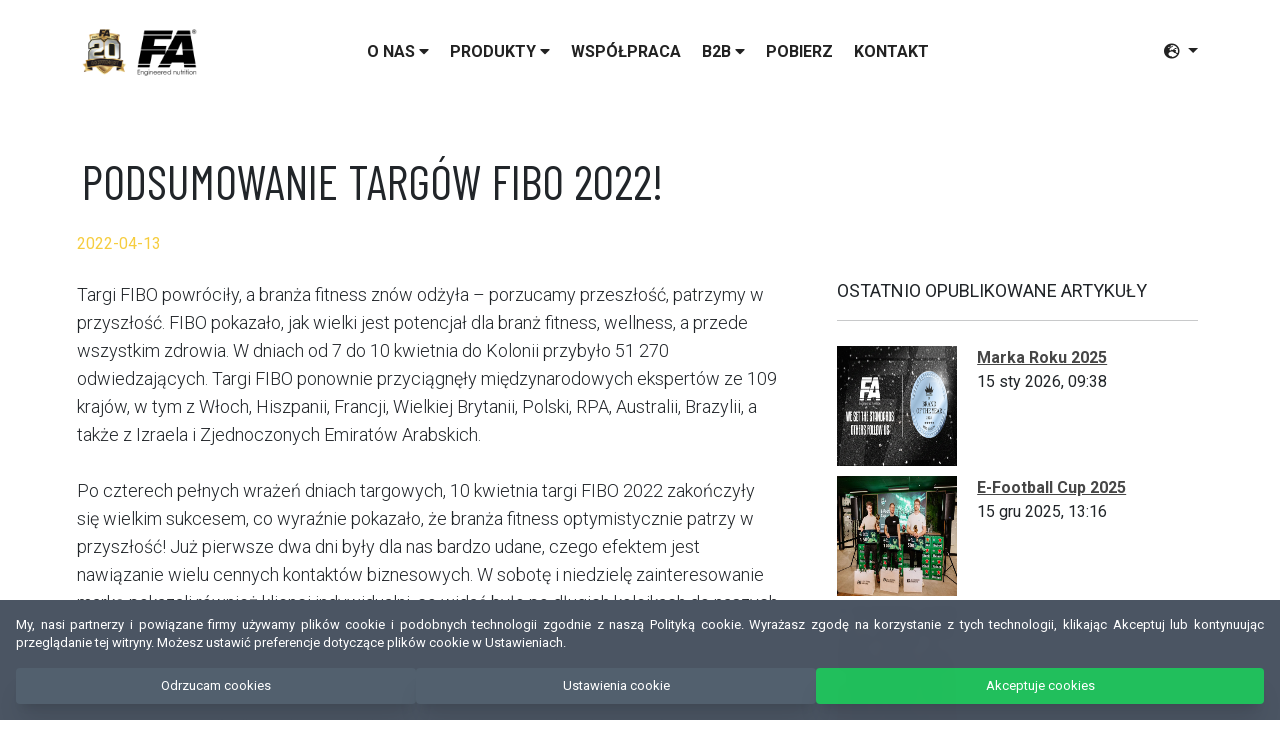

--- FILE ---
content_type: text/html; charset=UTF-8
request_url: https://fanutrition.pl/pl/o-nas/aktualnosci/podsumowanie-targow-fibo-2022
body_size: 13303
content:
<!doctype html>
<html lang="pl">
	<head>
		<script>
			
			!function (w, d, t)
			{
				w.TiktokAnalyticsObject=t;
				
				var ttq=w[t]=w[t]||[];
				
				ttq.methods=["page","track","identify","instances","debug","on","off","once","ready","alias","group","enableCookie","disableCookie"],
				ttq.setAndDefer=function(t,e){t[e]=function(){t.push([e].concat(Array.prototype.slice.call(arguments,0)))}};
				
				for(var i=0;i<ttq.methods.length;i++)ttq.setAndDefer(ttq,ttq.methods[i]);
				
				ttq.instance=function(t){for(var e=ttq._i[t]||[],n=0;n<ttq.methods.length;n++)ttq.setAndDefer(e,ttq.methods[n]);return e},
				ttq.load=function(e,n){var i="https://analytics.tiktok.com/i18n/pixel/events.js";
				ttq._i=ttq._i||{},
				ttq._i[e]=[],
				ttq._i[e]._u=i,
				ttq._t=ttq._t||{},
				ttq._t[e]=+new Date,
				ttq._o=ttq._o||{},
				ttq._o[e]=n||{};
				
				var 
				
				o=document.createElement("script");
				o.type="text/javascript",
				o.async=!0,
				o.src=i+"?sdkid="+e+"&lib="+t;
				
				var 
				
				a=document.getElementsByTagName("script")[0];
				a.parentNode.insertBefore(o,a)};

				ttq.load('CFN3KUBC77U110MKMELG');
				ttq.page();
				
			}(window, document, 'ttq');
			
		</script>
		<meta charset="UTF-8">
		<meta name="viewport" content="width=device-width, initial-scale=1">
		
<title>Podsumowanie targów FIBO 2022! :: FA Fitness Authority</title>

<meta http-equiv="content-type" content="text/html; charset=UTF-8"/>
<meta name="description" content="Targi FIBO powróciły, a branża fitness znów odżyła – porzucamy przeszłość, patrzymy w przyszłość. FIBO pokazało, jak wielki jest potencjał dla branż fitness, wellness, a przede wszystkim zdrowia. Dziękujemy wszystkim za odwiedziny i do zobaczenia za rok!"/>
<meta name="generator" content="concrete5"/>
<link rel="shortcut icon" href="https://fanutrition.pl/application/files/2616/5176/1861/favicon.png" type="image/x-icon"/>
<link rel="icon" href="https://fanutrition.pl/application/files/2616/5176/1861/favicon.png" type="image/x-icon"/>
<link rel="canonical" href="https://fanutrition.pl/pl/o-nas/aktualnosci/podsumowanie-targow-fibo-2022">
<script type="text/javascript">
    var CCM_DISPATCHER_FILENAME = "/index.php";
    var CCM_CID = 1426;
    var CCM_EDIT_MODE = false;
    var CCM_ARRANGE_MODE = false;
    var CCM_IMAGE_PATH = "/concrete/images";
    var CCM_TOOLS_PATH = "/index.php/tools/required";
    var CCM_APPLICATION_URL = "https://fanutrition.pl";
    var CCM_REL = "";
    var CCM_ACTIVE_LOCALE = "pl_PL";
</script>

<script type="text/javascript" src="/concrete/js/jquery.js?ccm_nocache=53bbd3ae9917494e17bbe263248dbea6e2fa4363"></script>
<link href="/concrete/blocks/page_list/view.css?ccm_nocache=53bbd3ae9917494e17bbe263248dbea6e2fa4363" rel="stylesheet" type="text/css" media="all">
		<link type="text/css" href="https://fanutrition.pl/packages/refiniti_integration_pack/themes/fa/build/fa-theme/fa-theme-core.css" rel="stylesheet" media="all">
				<script src="https://fanutrition.pl/concrete/js/jquery.js"></script>
		<link type="text/css" href="https://fanutrition.pl/concrete/css/jquery-ui.css" rel="stylesheet" media="all">
				<style>
			
			.navbar-border-bottom
			{
				border-bottom: 1px #ddd solid;
				border-bottom: 0;
			}
			
			.news_list a
			{
				color: black;
				text-decoration: none;
			}
			
			.news_list a:hover
			{
				color: black;
				text-decoration: underline;
			}
			
			.products-container
			{
				
			}
			
			.products-container .products-view
			{
				padding-top: 60px;
			}
			
			.products-container .products-view h3
			{
				font-size: 56px;
			}
			
			@media (orientation: portrait)
			{
				.products-container .products-view h3
				{
					font-size: 50px;
				}
			}
			
			.products-container .products-view p
			{
				font-size: 18px !important; 
				font-weight: 300 !important; 
				line-height: 28px !important; 
			}
			
			.products-container .products-view ul, 
			.products-container .products-view ol 
			{
				padding: 15px 0 15px 20px;
			}
			
			@media (orientation: portrait)
			{
				.products-container .products-view ul, 
				.products-container .products-view ol 
				{
					padding: 15px 0 15px 25px;
				}
			}
			
			.products-container .products-view li
			{
				font-size: 18px; 
				font-weight: 300;
				line-height: 28px;
			}
			
			.products-container .products-view .product-text
			{
				margin-top: 75px;
			}
			
			.products-container .products-view .product-pics
			{
				display: flex;
				flex-direction: row;
				align-items: center;
				justify-content: center;
				
				min-height: 400px; 
				max-height: 560px; 
				
				padding: 10px;
				
				overflow: hidden;
			}
			
			.products-container .products-view .product-thumbs
			{
				height: 100%; 
				
				display: flex; 
				flex-direction: column;
				justify-content: center;
				align-items: center; 
			}
			
			.products-container .products-view .product-thumbs img
			{
				cursor: pointer; 
				
				max-height: 128px !important; 
				padding: 15px; 
				margin: 20px 0;
			}
			
			@media (orientation: portrait)
			{
				.products-container .products-view .product-pics
				{
					flex-direction: column-reverse;
				}
				
				.products-container .products-view .product-thumbs
				{
					height: auto; 
					flex-direction: row;
				}
				
				.products-container .products-view .product-thumbs img
				{ 
					margin: 20px 0 0 0;
				}
			}
			
			.products-container .products-view .product-pics img
			{
				max-width: 490px;
				max-height: 352px;
			}
			
			.nav-tabs-wrap a
			{
				font-weight: 600 !important;
				color: dimgrey;
			}
			
			.nav-tabs-wrap .active
			{
				color: #f6cd3f !important;
			}
			
			table
			{
				width: 100%;
				margin: 50px 0 !important;
			}
			
			table tr:nth-child(n) th
			{
				padding: 25px 10px;
				
				color: black;
				text-align: left !important;
				background-color: #f5f4f4;
			}
			
			table tr:nth-child(n) td
			{
				padding: 10px 10px;
				color: black;
				text-align: left !important;
				background-color: #f5f4f4;
			}
			
			table tr:nth-child(2n) td
			{
				background-color: transparent;
				color: black;
				text-align: left !important;
				vertical-align: middle;
			}
			
		</style>
		<style>
			
			.shadow_around
			{
				-webkit-box-shadow: 2px 3px 50px #464646;
				-moz-box-shadow: 2px 2px 50px #464646;
				box-shadow: 2px 3px 50px #464646;
			}
			
			@media screen and (min-width: 997px) and (max-width: 1389px)
			{
				div.our-offer-last-child	{display: none;}
			}
			
			@media screen and (max-width: 1389px)
			{
				div.footer-brand			{display: none;}
			}
			
			@media screen and (max-width: 995px)
			{
				div.footer-social			{display: none;}
			}
			
			div.wide_thumb
			{
				position: absolute; 
				z-index: 10; 
				left: 50%; 
				right: 0; 
				clip-path: polygon(15% 0, 100% 0%, 100% 100%, 0% 100%);
			}
			
			div.wide_video_left
			{
				position: absolute; 
				z-index: 0; 
				left: 0; 
				right: 0; 
				
				width: 100%; 
				height: 690px;
			}
			
			div.wide_video_right
			{
				position: absolute; 
				z-index: 0; 
				left: 0; 
				right: 0; 
				
				width: 100%; 
				height: 690px;
			}
			
			div.wide_video_left div
			{
				position: absolute; 
				left: 0; 
				right: 50%; 
				
				height: 690px; 
				
				background-color: #464646; 
				clip-path: polygon(0 0, 100% 0%, 85% 100%, 0% 100%);
			}
			
			div.wide_video_right div
			{
				position: absolute; 
				left: 50%; 
				right: 0; 
				
				height: 690px; 
				
				background-color: #464646; 
				clip-path: polygon(15% 0, 100% 0%, 100% 100%, 0% 100%);
			}
			
			
			div.wide_image_left
			{
				position: absolute; 
				z-index: 0; 
				left: 0; 
				right: 0; 
				
				width: 100%; 
				height: 690px;
			}
			
			div.wide_image_left div
			{
				position: absolute; 
				left: 0; 
				right: 50%; 
				
				height: 690px; 
				
				background-color: #464646; 
				clip-path: polygon(0 0, 100% 0%, 85% 100%, 0% 100%);
			}
			
			div.wide_image_right
			{
				position: absolute; 
				z-index: 0; 
				left: 0; 
				right: 0; 
				
				width: 100%; 
				height: 690px;
			}
			
			div.wide_image_right div
			{
				position: absolute; 
				left: 50%; 
				right: 0; 
				
				height: 690px; 
				
				background-color: #464646; 
				clip-path: polygon(15% 0, 100% 0%, 100% 100%, 0% 100%);
			}
			
			.portrait-height-0
			{
				display: flex; 
				flex-direction: column; 
				justify-content: center;
			}
			
			.portrait-height-650px-auto
			{
				min-height: 650px;
			}
			
			.portrait-height-250px-auto
			{
				min-height: 650px;
			}
			
			.portrait-flex-direction
			{
				flex-direction: row;
			}
			
			.pl50px {padding-left: 50px;}
			.pr50px {padding-right: 50px;}
			
			div.footers-container
			{
				margin: 0;
			}
			
			@media (orientation: portrait)
			{
				.portrait-margin-top
				{
					margin-top: 40px !important;
				}
				
				.pr50px {padding: 0;}
				.pl50px {padding: 0;}
				
				div.wide_thumb			{display: none;}
				div.wide_video_left		{display: none;}
				div.wide_video_right	{display: none;}
				
				div.wide_image_left		{position: relative; display: block; height: 33vh;}
				div.wide_image_left div	{position: relative; display: block; left: 0; height: 33vh; clip-path: none;}
				
				div.wide_image_right	{position: relative; display: block; height: 33vh;}
				div.wide_image_right div{position: relative; display: block; left: 0; height: 33vh; clip-path: none;}
				
				div.footers-container	{margin: 0 10px;}
				div.footer-classic		{display: none;}
				
				.portrait-padding-px0
				{
					padding-left: 0 !important;
					padding-right: 0 !important;
				}
				
				.portrait-height-0
				{
					display: none;
				}
				
				.portrait-height-650px-auto
				{
					min-height: 350px;
				}
				
				.portrait-height-250px-auto
				{
					min-height: 250px;
				}
				
				.portrait-flex-direction
				{
					flex-direction: column !important;
				}
			}
			
			
			/*--------+
			| HEADERS |
			+--------*/
			
			.headers-container
			{
				width: 100%;
				
				margin-top: 105px;
				
				background-color: #f5f5f5;
				background-repeat: no-repeat;
				background-position: top right;
			}
			
			@media (orientation: landscape)
			{
				.landscape-margin-top
				{
					margin-top: 25px !important;
				}
				
				@media screen and (max-width: 1198px)
				{
					.headers-container
					{
						margin-top: 73px;
					}
					
					.company-name
					{
						font-size: 80px !important;
					}
					
					.landscape-margin-top
					{
						margin-top: 15px !important;
					}
				}
			}
			
			.headers-container .headers-shade
			{
				position: absolute; 
				z-index: 2; 
				left: 0; 
				
				width: 50%; 
				min-height: 350px; 
				
				clip-path: polygon(0 0, 100% 0%, 95% 100%, 0% 100%);
				background-color: #F5f4f4; 
				opacity: 0.5; 
			}
			
			.headers-container .headers-list
			{
				position: relative; 
				z-index: 20;
				
				display: flex; 
				flex-wrap: wrap;
				flex-direction: row;
				
				width: 100%; 
				max-width: 1320px;
				
				margin: 0 auto;
				padding: 0 25px;
				
				background: transparent;
			}
			
			.headers-container .headers-list .headers-item
			{
				display: flex; 
				flex-direction: row;
				
				align-items: center;
				justify-content: left; 
				
				width: 50%;
				min-height: 350px;
				
				overflow: hidden;
			}
			
			.headers-container .headers-list .headers-item h2
			{
				padding: 40px 0 20px 0; 
				text-transform: uppercase;
				
				text-align: left;
			}
			
			@media (orientation: portrait)
			{
				.headers-container
				{
					margin-top: 73px;
				}
				
				.headers-container .headers-shade
				{
					width: 75%;
				}
				
				.headers-container .headers-list
				{
					flex-direction: column-reverse;
				}
				
				.headers-container .headers-list .headers-item
				{
					width: 100%;
				}
			}
			
			/*-----------------------+
			| HEADERS - PRODUCT LINE |
			+-----------------------*/
			
			.headers-container-products
			{
				width: 100%;
				margin-top: 105px;
				background-color: whitesmoke;
			}
			
			@media (orientation: landscape)
			{
				@media screen and (max-width: 1198px)
				{
					.headers-container-products
					{
						margin-top: 73px;
					}
				}
				
				.landscape-padding-right-50px
				{
					padding-right: 50px;
				}
			}
			
			.headers-container-products .headers-list
			{
				width: 100%; 
				
				display: flex; 
				flex-wrap: wrap;
				flex-direction: row;
				
				background: transparent;
			}
			
			.headers-container-products .headers-list .headers-item
			{
				width: 50%;
				min-height: 400px;
				
				overflow: hidden;
			}
			
			.headers-container-products .headers-list .headers-item .headers-info
			{
				width: 668px;
				padding-left: 30px;
			}
			
			.headers-container-products .headers-list .headers-item .headers-info h2
			{
				padding: 40px 0 20px 0; 
				text-transform: uppercase;
			}
			
			.headers-container-products .headers-list .headers-item .headers-info p
			{
				height: 136px; 
				margin-bottom: 30px;
				
				overflow: hidden; 
				
				font-size: 18px; 
				line-height: 28px;
			}
			
			.headers-container-products .headers-list .headers-item img
			{
				height: 400px;
				clip-path: polygon(5% 0%, 100% 0, 100% 100%, 0% 100%);
			}
			
			@media (orientation: portrait)
			{
				.headers-container-products
				{
					margin-top: 73px;
				}
				
				.headers-container-products .headers-list
				{
					flex-direction: column-reverse;
				}
				
				.headers-container-products .headers-list .headers-item
				{
					width: 100%;
				}
				
				.headers-container-products .headers-list .headers-item .headers-info
				{
					padding: 0 20px;
				}
				
				.headers-container-products .headers-list .headers-item img
				{
					clip-path: none;
				}
			}
			
			
			@media (orientation: portrait)
			{
				.landscape-px-12px {padding: 0 12px;}
				.landscape-px-24px {padding: 0 24px;}
				.landscape-text-justify {text-align: justify;}
				.landscape-mb-12px {margin: 0 0 12px 0;}
				.landscape-mb-24px {margin: 0 0 24px 0;}
				.landscape-mb-50px {margin: 0 0 50px 0;}
				.landscape-mt-50px {margin: 50px 0 0 0;}
			}
			
			/*
			CONTAINER CONTENT
			*/
			
			.container-content
			{
				width: 100%;
				max-width: 1320px;
				
				padding: 0 25px;
				margin: 0 auto;
				
				font-size: 18px; 
				line-height: 28px;
			}
			
			.container-content h2, 
			.container-content h3
			{
				margin: 0 0 50px 0;
				padding: 0;
			}
			
			.container-content ul, 
			.container-content ol
			{
				padding: 15px 0 15px 18px;
				
				font-weight: 300;
			}
			
			.container-content p, 
			.container-content li
			{
				font-size: 18px; 
				line-height: 28px;
			}
			
			.container-content .private-label-list
			{
				display: flex;
				flex-wrap: wrap;
				flex-direction: row;
				
				margin: 40px 0 0 0;
			}
			
			.container-content .private-label-list .private-label-item
			{
				display: flex;
				flex-direction: column;
				
				width: 33.3%;
				padding: 40px;

				background-color: #fafafa;
			}
			
			.container-content .private-label-list .private-label-item:nth-child(2n)
			{
				background-color: white;
			}

			.container-content .private-label-list .private-label-item .private-label-icon
			{
				width: 100%;
				height: 70px;
				margin: 0;
				
				text-align: center;
				font-size: 36px;
				color: #08538a;
			}
			
			.container-content .private-label-list .private-label-item .private-label-text
			{
				text-align: center;
			}
			
			.container-content .private-label-list .private-label-item .private-label-text h3
			{
				margin: 0 0 10px 0;
				
				text-align: center;
			}
			
			
			/*------------------------+
			| ABOUT US - HISTORY LIST |
			+------------------------*/
			
			.container-content .history-list
			{
				display: flex;
				flex-wrap: wrap;
				flex-direction: row;
				
				justify-content: space-between;
				
				width: 100%;
				
				margin: 0 0 50px 0;
			}
			
			.underline:hover
			{
				text-decoration: underline;
			}
			
			.contents-item-3 
			{
			  width: 33%;
			}
			
			@media (orientation: portrait)
			{
				.container-content .history-list
				{
					flex-direction: column;
				}
			}
			
			.container-content .history-list .history-item
			{
				display: flex;
				flex-direction: column;
				
				width: 30%;
				
				padding: 0;
				margin-bottom: 40px;
			}
			
			@media (orientation: portrait)
			{
				.container-content .history-list .history-item
				{
					width: 100%;
				}
				
				.container-content .history-list .history-item:last-child
				{
					margin-bottom: 0;
				}
				
				.contents-item-3 
				{
				  width: 100%;
				  margin-bottom:80px !important;
				}
				
				.contents-item-3 p, h4
				{
				  margin-bottom:30px !important;
				}
			
			}
			
			.container-content .history-list .history-item .history-year
			{
				display: flex;
				align-items: center;
				justify-content: left;
				
				width: 100%;
				
				padding: 0;
				
				border-bottom: 2px #f6cd3f solid;
			}
			
			.container-content .history-list .history-item .history-year h3
			{
				margin: 0;
				padding: 0;
				
				text-align: center;
				
				color: #f6cd3f;
				
				padding: 0 0 5px 0;
			}
			
			.container-content .history-list .history-item .history-text
			{
				display: flex;
				align-items: center;
				justify-content: left;
				
				width: 100%;
				
				padding: 5px 0 0 0;
			}
			
			
			.contents-list
			{
				width: 100%; 
				
				display: flex; 
				flex-wrap: wrap;
				flex-direction: row;
				
				margin: 0 0 50px 0;
			}
			
			.contents-list .contents-item
			{
				flex: 1;
				font-weight: 300;
			}
			
			.contents-list .contents-item_2a
			{
				width: calc(100% - 430px);
			}
			
			.contents-list .contents-item_2b
			{
				width: 430px;
				padding-top: 98px;
				text-align: right;
			}
			
			.contents-list .px50px
			{
				padding: 0 50px;
			}
			
			@media (orientation: landscape)
			{
				@media screen and (max-width: 1198px)
				{
					.contents-list .contents-item_2a
					{
						width: 100%;
					}
					
					.contents-list .contents-item_2b
					{
						display: none;
					}
					
					.landscape-margin-top-50px
					{
						margin-top: 50px;
					}
					
					.landscape-margin-x-25px
					{
						/*width: calc(100% - 50px);*/
					}
					
					.landscape-hide
					{
						display: none;
					}
				}
			}
			
			@media (orientation: portrait)
			{
				.container
				{
					padding: 0 24px;
				}
				
				.container-content
				{
					padding: 0 24px;
				}
				
				h2
				{
					font-size: 48px;
					margin-bottom: 25px;
				}
				
				.container-content .private-label-list
				{
					flex-wrap: nowrap;
					flex-direction: column;
				}
				
				.container-content .private-label-list .private-label-item
				{
					width: 100%;
				}
				
				.container-content .contents-list
				{
					flex-wrap: nowrap;
					flex-direction: column;
				}
				
				.container-content .contents-list .contents-item_2a
				{
					width: 100%;
					margin-bottom: 100px;
				}
				
				.container-content .contents-list .contents-item_2b
				{
					width: 100%;
					padding: 0;
				}
				
				.container-content .contents-list .contents-item_2b img
				{
					margin: 50px 0 0 -40px;
				}
				
				.container-content .contents-list .px50px
				{
					padding: 0;
				}
				
				.portrait-min-height-560px
				{
					min-height: 560px !important;
				}
				
				.portrait-margin-top-50px
				{
					margin-top: 50px !important;
				}
				
				.portrait-margin-top-25px
				{
					margin-top: 25px;
				}
				
				.portrait-hide
				{
					display: none;
				}
			}
			
			
			/*-----------+
			| BRAND LIST |
			+-----------*/
			
			div.products-container
			{
				width: 100%;
				max-width: 1320px;
				
				padding: 0 25px;
				margin: 0 auto;
				
				font-size: 18px; 
				line-height: 28px;
				
				overflow: hidden;
			}
			
			div.products-container div.products-categories
			{
				width: calc(100% + 25px); 
				
				display: flex; 
				flex-wrap: wrap;
				flex-direction: row;
			}
			
			div.products-container div.products-categories div.products-element
			{
				position: relative;
				
				max-width: calc(50% - 25px);
				
				flex: 1 calc(50% - 25px);
				
				margin-right: 25px;
				margin-bottom: 25px;
			}
			
			div.products-container div.products-categories div.products-element a
			{
				width: 100%;
				
				margin: 0;
				padding: 0;
				
				display: flex; 
				align-items: center; 
				justify-content: center; 
				
				text-decoration: none; 
			}
			
			div.products-container div.products-categories div.products-element a:hover div.more
			{
				opacity: 0.8;
			}
			
			div.products-container div.products-categories div.products-element div.more
			{
				position: absolute;
				bottom: 0;
				
				width: 100%; 
				height: 80px; 
				
				display: flex; 
				align-items: center; 
				justify-content: center; 
				
				text-transform: uppercase; 
				font-size: 18px; 
				color: white;
				
				background-color: black;
				
				opacity: 0.0;
				
				-webkit-transition: opacity 0.25s ease-in-out;
				-moz-transition: opacity 0.25s ease-in-out;
				transition: opacity 0.25s ease-in-out;
			}
			
			div.products-container div.products-categories div.products-element img
			{
				width: 100%;
			}
			
			@media (orientation: portrait)
			{
				div.products-container div.products-categories
				{
					width: 100%;
					
					flex-wrap: nowrap;
					flex-direction: column;
				}
				
				div.products-container div.products-categories div.products-element
				{
					max-width: calc(100%);
					
					flex: 1;
					
					margin-right: 0;
					margin-bottom: 25px;
				}
			}
			
			*
			{
				box-sizing: border-box; 
				-moz-box-sizing: border-box; 
				-webkit-box-sizing: border-box;
			}
			
			
			/*
			MISC STYLES
			*/
			
			p 
			{
				font-size: 18px; 
				line-height: 28px;
			}
			
			.box_padding_home_quality
			{
				padding: 0 75px;
			}
			
			@media (orientation: portrait)
			{
				.box_padding_home_quality
				{
					padding: 0;
				}
			}
			
			.ui-to-top
			{
				position: fixed;
				z-index: 100;
				
				right: 15px;
				bottom: 15px;
				
				overflow: hidden;
				
				width: 50px;
				height: 50px;
				font-size: 20px;
				line-height: 46px;
				
				color: #ffffff;
				color: #000000;
				
				text-align: center;
				text-decoration: none;
				
				transition: .45s all ease-in-out;
				transform: translate3d(0, 100px, 0);
				
				background: #f6435f;
				background: #fddd00;
				
				border-radius: 50%;
			}
			
			.ui-to-top:hover
			{
				color: #ffffff;
				background: #111111;
				text-decoration: none;
			}
			
			.ui-to-top:focus
			{
				color: #ffffff;
			}
			
			.ui-to-top.active
			{
				transform: translate3d(0, 0, 0);
			}
			
			html.mobile .ui-to-top,
			html.tablet .ui-to-top
			{
				display: none !important;
			}
			
			@media (min-width: 1200px)
			{
				.ui-to-top
				{
					right: 40px;
					bottom: 40px;
					width: 60px;
					height: 60px;
					font-size: 20px;
					line-height: 56px;
				}
			}
			
			#navbarNav ul,
			#navbarNav ol
			{
				padding-left: 0;
			}
			
			#navbarNav li
			{
				font-weight: 600;
			}
			
			.container ul,
			.container ol
			{
				padding-left: 1rem;
			}
			
			.container li
			{
				font-weight: 300;
			}
			
			#myMap
			{
				position: relative; 
				
				width: inherit;
				height: 675px; 
				height: 75vh; 
				
				margin-top: 25px;
				
				background-color: #cbcbcb;
				
				overflow: hidden;
				
				filter: url('data:image/svg+xml;utf8,<svg xmlns="http://www.w3.org/2000/svg"><filter id="g"><feColorMatrix type="matrix" values="0.3 0.3 0.3 0 0 0.3 0.3 0.3 0 0 0.3 0.3 0.3 0 0 0 0 0 1 0"></feColorMatrix></filter></svg>#g');
				filter: grayscale(100%);    
				filter: progid:DXImageTransform.Microsoft.BasicImage(grayScale=1);
				-webkit-filter: grayscale(100%);
			}
			
		</style>
		<style>
			
			div.news-shade
			{
				width: 50%;
				background: #000000b0;
				transition: 0.66s ease;
			}
			
			div.news-body:hover 
			div.news-shade
			{
				width: 100% !important;
			}
			
			div.news-content
			{
				position: absolute;
				z-index: 3;
				width: 50%;
				height: 350px;
			}
			
			.ccm-pagination-wrapper
			{
				min-height: 42px; margin-top: 50px; display: flex; align-items: center; justify-content: center;
			}
			
			ul.pagination 
			{
				position: absolute;
			}
			
			ul.pagination li
			{
				padding: 8px 16px; border: 1px silver solid; border-right: 0;
			}
			
			ul.pagination li:last-child
			{
				border-right: 1px silver solid;
			}
			
			ul.pagination li.active
			{
				color: black; background-color: #fddd00;
			}
			
			ul.pagination li a
			{
				text-decoration: none;
			}
			
			img.timeline
			{
				float: right;
				
				clip-path: none;
			}
			
			.item-clip
			{
				clip-path: polygon(5% 0%, 100% 0, 100% 100%, 0% 100%);
			}
			
			@media (orientation: portrait)
			{
				div.news-shade
				{
					width: 100%;
					background: #000000b0;
					transition: 0.66s ease;
				}
				
				div.news-col:first-child
				{
					/*position: absolute;*/
					margin-bottom:20px;
				}
				
				div.news-content
				{
					width: 100%;
				}
				
				ul.pagination li
				{
					padding: 8px 12px;
					font-size: 10.5px;
				}
				
				ul.pagination li:first-child
				{
					margin-left: 10px;
					text-align: center;
				}
				
				ul.pagination li:last-child
				{
					margin-right: 10px;
					text-align: center;
				}
				
				img.timeline
				{
					width: 100%; 
					height: auto !important; min-height: auto; float: none;
				}
				
				.item-clip
				{
					clip-path: none;
				}
			}
			
			@media (orientation: landscape)
			{
				@media screen and (max-width: 760px)
				{
					div.news-col:first-child
					{
						/*position: absolute;*/
						margin-bottom:20px;
					}
				}
			}
			
		</style>
		
		<script>
			
			!function(f,b,e,v,n,t,s)
			{
				if(f.fbq)return;
				
				n=f.fbq=function()
				{
					n.callMethod?n.callMethod.apply(n,arguments):n.queue.push(arguments);
				}
				
				if(!f._fbq)f._fbq=n;
				
				n.push=n;
				n.loaded=!0;
				n.version='2.0';
				n.queue=[];
				t=b.createElement(e);
				t.async=!0;
				t.src=v;
				s=b.getElementsByTagName(e)[0];
				s.parentNode.insertBefore(t,s);
			}(window, document,'script','https://connect.facebook.net/en_US/fbevents.js');
		
			fbq('init', '693515235866293');
			fbq('track', 'PageView');
			
		</script>
		
		<noscript><img height="1" width="1" style="display: none" src="https://www.facebook.com/tr?id=693515235866293&ev=PageView&noscript=1" alt=""></noscript>
		
		<link rel="stylesheet" type="text/css" href="https://fanutrition.pl/css/web/free-google-consent-v2.css">
		
		<script>
			
			var google_visitor_language = 'pl'; if(google_visitor_language != 'pl') google_visitor_language = 'en';
			var google_consent_language = 
			{
				'en': 
				{
					'google_consent_caption':		'We and selected partners and related companies, use cookies and similar technologies as specified in our Cookies Policy. You agree to consent to the use of these technologies by clicking Accept, or by continuing to browse this website. You can learn more about how we use cookies and set cookie preferences in Settings.',
					'google_consent_button':		'&#9881; cookies',
					'btn_reject_all':				'Reject cookies',
					'btn_select_cfg':				'Cookie settings',
					'btn_accept_all':				'Accept cookies',
					'btn_accept_cfg':				'Accept selected',
					'google_consent_header':		'Cookie settings',
					'google_consent_necessary':		'Strictly necessary cookies',
					'google_consent_analytics':		'Cookies that measure website use',
					'google_consent_preferences':	'Cookies that store preferences',
					'google_consent_marketing':		'Cookies that help with marketing',
				},
				
				'pl': 
				{
					'google_consent_caption':		'My, nasi partnerzy i powiązane firmy używamy plików cookie i podobnych technologii zgodnie z naszą Polityką cookie. Wyrażasz zgodę na korzystanie z tych technologii, klikając Akceptuj lub kontynuując przeglądanie tej witryny. Możesz ustawić preferencje dotyczące plików cookie w Ustawieniach.',
					'google_consent_button':		'&#9881; cookies',
					'btn_reject_all':				'Odrzucam cookies',
					'btn_select_cfg':				'Ustawienia cookie',
					'btn_accept_all':				'Akceptuje cookies',
					'btn_accept_cfg':				'Akceptuje wybrane',
					'google_consent_header':		'Ustawienia plików cookies',
					'google_consent_necessary':		'Niezbędne pliki cookie',
					'google_consent_analytics':		'Pomiary analityczne',
					'google_consent_preferences':	'Archiwizacja Twoich ustawień',
					'google_consent_marketing':		'Wsparcie reklamy i marketingu',
				}
			};
			
		</script>
		
		<script data-cookieconsent="ignore">
			
			window.dataLayer = window.dataLayer || []; function gtag() {dataLayer.push(arguments);}
			
			//localStorage.clear(); // IMPORTANT!!! Clear Google Consent v2 stored on webrowser (usefull if your need make some tests)
			
			if(localStorage.getItem('consentMode') === null)
			{
				gtag
				(
					'consent', 'default', 
					{
						'ad_storage':				'denied',
						'analytics_storage':		'denied',
						'personalization_storage':	'denied',
						'functionality_storage':	'denied',
						'security_storage':			'denied',
					}
				);
			} 
			else 
			{	
				gtag('consent', 'default', JSON.parse(localStorage.getItem('consentMode'))); 
				
			}
			
		</script>
		
		<script async src="https://www.googletagmanager.com/gtag/js?id=G-C816JB3J92"></script>
		<script>
			
			window.dataLayer = window.dataLayer || []; function gtag() {dataLayer.push(arguments);}
			
			gtag('js', new Date());
			gtag('config', 'G-C816JB3J92');
			
		</script>
		
		<script>
			
			(
				function (w, d, s, l, i) 
				{
					w[l] = w[l] || []; 
					w[l].push
					(
						{
							'gtm.start': new Date().getTime(), 
							event: 'gtm.js'
						}
					); 
					
					var 
					
					f		= d.getElementsByTagName(s)[0],
					j		= d.createElement(s), dl = l != 'dataLayer' ? '&l=' + l : ''; 
					j.async = true; 
					j.src	= 'https://www.googletagmanager.com/gtm.js?id=' + i + dl; 
					f.parentNode.insertBefore(j, f);
				}
			)(window, document, 'script', 'dataLayer', 'GTM-TRMZMQZR');
			
		</script>
	</head>
	<body>
		<noscript><iframe src="https://www.googletagmanager.com/ns.html?id=GTM-TRMZMQZR" height="0" width="0" style="display: none; visibility: hidden"></iframe></noscript>
		
		<div id="google_consent_container">
			<section>
				<div id="google_consent_caption">
					We and selected partners and related companies, use cookies and similar technologies as specified in our Cookies Policy. 
					You agree to consent to the use of these technologies by clicking Accept, or by continuing to browse this website. 
					You can learn more about how we use cookies and set cookie preferences in Settings.
				</div>
				<div>
					<button id="btn_reject_all" class="dark">Reject cookies</button>
					<button id="btn_select_cfg" class="dark">Cookie settings</button>
					<button id="btn_accept_all" class="green">Accept cookies</button>
				</div>
			</section>
			<dialog id="google_consent_settings">
				<div class="row"><span id="google_consent_header">Cookie settings</span></div>
				<div class="row"><label><input type="checkbox" id="consent_necessary"	value="Necessary"	checked disabled>	<span id="google_consent_necessary">Strictly necessary cookies</span></label></div>
				<div class="row"><label><input type="checkbox" id="consent_analytics"	value="Analytics"	checked>			<span id="google_consent_analytics">Cookies that measure website use</span></label></div>
				<div class="row"><label><input type="checkbox" id="consent_preferences" value="Preferences"	checked>			<span id="google_consent_preferences">Cookies that store preferences</span></label></div>
				<div class="row"><label><input type="checkbox" id="consent_marketing"	value="Marketing">						<span id="google_consent_marketing">Cookies that help with marketing</span></label></div>
				<div class="row"><button id="btn_accept_cfg" class="green">Accept selected</button></div>
			</dialog>
		</div>
		<div id="google_consent_button" title="FREE GOOGLE CONSENT V2 &copy; Paweł Drabowicz">
			&#9881; Cookie Preferences
		</div>
		
		<script>
			
			document.getElementById('google_consent_caption').innerHTML		= google_consent_language[google_visitor_language].google_consent_caption;
			document.getElementById('google_consent_button').innerHTML		= google_consent_language[google_visitor_language].google_consent_button;
			document.getElementById('btn_reject_all').innerHTML				= google_consent_language[google_visitor_language].btn_reject_all;
			document.getElementById('btn_select_cfg').innerHTML				= google_consent_language[google_visitor_language].btn_select_cfg;
			document.getElementById('btn_accept_all').innerHTML				= google_consent_language[google_visitor_language].btn_accept_all;
			document.getElementById('btn_accept_cfg').innerHTML				= google_consent_language[google_visitor_language].btn_accept_cfg;
			document.getElementById('google_consent_header').innerHTML		= google_consent_language[google_visitor_language].google_consent_header;
			document.getElementById('google_consent_necessary').innerHTML	= google_consent_language[google_visitor_language].google_consent_necessary;
			document.getElementById('google_consent_analytics').innerHTML	= google_consent_language[google_visitor_language].google_consent_analytics;
			document.getElementById('google_consent_preferences').innerHTML	= google_consent_language[google_visitor_language].google_consent_preferences;
			document.getElementById('google_consent_marketing').innerHTML	= google_consent_language[google_visitor_language].google_consent_marketing;
			
			function setConsent(consent) 
			{
				const consentMode = 
				{
					'functionality_storage':	consent.necessary	? 'granted' : 'denied',
					'security_storage':			consent.necessary	? 'granted' : 'denied',
					'ad_storage':				consent.marketing	? 'granted' : 'denied',
					'analytics_storage':		consent.analytics	? 'granted' : 'denied',
					'personalization':			consent.preferences	? 'granted' : 'denied',
				};
				
				gtag('consent', 'update', consentMode);
				
				localStorage.setItem('consentMode', JSON.stringify(consentMode));
			}
			
			document.getElementById('google_consent_button').addEventListener
			(
				'click', function() 
				{
					var element = document.getElementById('google_consent_settings');	element.classList.remove('show');
					var element = document.getElementById('btn_reject_all');			element.classList.remove('disable');
					var element = document.getElementById('btn_accept_all');			element.classList.remove('disable');
					
					document.getElementById('google_consent_container'	).style.display = 'flex';
					document.getElementById('google_consent_button'		).style.display = 'none';
				}
			);
			
			document.getElementById('btn_accept_all').addEventListener
			(
				'click', function() 
				{
					setConsent
					(
						{
							necessary:		true,
							analytics:		true,
							preferences:	true,
							marketing:		true
						}
					);
					
					document.getElementById('consent_necessary'		).checked = true;
					document.getElementById('consent_marketing'		).checked = true;
					document.getElementById('consent_analytics'		).checked = true;
					document.getElementById('consent_preferences'	).checked = true;
				
					document.getElementById('google_consent_container'	).style.display = 'none';
					document.getElementById('google_consent_button'		).style.display = 'block';
				}
			);
			
			document.getElementById('btn_select_cfg').addEventListener
			(
				'click', function() 
				{
					var element = document.getElementById('google_consent_settings');	element.classList.toggle('show');
					var element = document.getElementById('btn_reject_all');			element.classList.toggle('disable');
					var element = document.getElementById('btn_accept_all');			element.classList.toggle('disable');
				}
			);
			
			document.getElementById('btn_accept_cfg').addEventListener
			(
				'click', function() 
				{
					setConsent
					(
						{
							necessary:		true,
							analytics:		document.getElementById('consent_analytics').checked,
							preferences:	document.getElementById('consent_preferences').checked,
							marketing:		document.getElementById('consent_marketing').checked
						}
					);
					
					document.getElementById('google_consent_container'	).style.display = 'none';
					document.getElementById('google_consent_button'		).style.display = 'block';
				}
			);
			
			document.getElementById('btn_reject_all').addEventListener
			(
				'click', function() 
				{
					setConsent
					(
						{
							necessary:		false,
							analytics:		false,
							preferences:	false,
							marketing:		false
						}
					);
					
					document.getElementById('consent_necessary'		).checked = true;
					document.getElementById('consent_marketing'		).checked = false;
					document.getElementById('consent_analytics'		).checked = false;
					document.getElementById('consent_preferences'	).checked = false;
					
					document.getElementById('google_consent_container'	).style.display = 'none';
					document.getElementById('google_consent_button'		).style.display = 'block';
				}
			);
			
			if(localStorage.getItem('consentMode') === null) 
			{
				document.getElementById('google_consent_container'	).style.display = 'flex';
				document.getElementById('google_consent_button'		).style.display = 'none';
				
				console.log('FREE GOOGLE CONSENT V2: User must choose consent');
			}
			else
			{
				document.getElementById('google_consent_container'	).style.display = 'none';
				document.getElementById('google_consent_button'		).style.display = 'block';
				
				let google_consent_json = JSON.parse(localStorage.getItem('consentMode')); 
				
				if(google_consent_json.functionality_storage	== 'granted') document.getElementById('consent_necessary'	).checked = true; else document.getElementById('consent_necessary'	).checked = false;
				if(google_consent_json.security_storage			== 'granted') document.getElementById('consent_necessary'	).checked = true; else document.getElementById('consent_necessary'	).checked = false;
				if(google_consent_json.ad_storage				== 'granted') document.getElementById('consent_marketing'	).checked = true; else document.getElementById('consent_marketing'	).checked = false;
				if(google_consent_json.analytics_storage		== 'granted') document.getElementById('consent_analytics'	).checked = true; else document.getElementById('consent_analytics'	).checked = false;
				if(google_consent_json.personalization			== 'granted') document.getElementById('consent_preferences'	).checked = true; else document.getElementById('consent_preferences').checked = false;
				
				console.log('FREE GOOGLE CONSENT V2: User consents found in localStorage.getItem(\'consentMode\'): ' + localStorage.getItem('consentMode'));
			}
			
		</script>
		
		<div class="page full 1">
			<nav class="navbar navbar-main navbar-expand-lg fixed-top bg-top-navbar navbar-border-bottom">
    <div class="container">
        <a class="navbar-brand d-flex align-items-center col-md-1" href="https://fanutrition.pl/pl">
			<img src="/packages/refiniti_integration_pack/themes/fa/assets/images/herb 20lecie.png" alt="20 YEARS FA" style="display: block !important; margin-right: 10px; max-height: 46px !important; max-width: 80px !important;" class="img-fluid align-top">
            <img src="/packages/refiniti_integration_pack/themes/fa/assets/images/logo.png" class="img-fluid align-top logo-dark" alt="FA">
            <img src="/packages/refiniti_integration_pack/themes/fa/assets/images/logo_wh.png" class="img-fluid align-top logo-white" alt="FA">
        </a>
        <button class="navbar-toggler collapsed" type="button" data-bs-toggle="collapse" data-bs-target="#navbarNav" aria-controls="navbarNav" aria-expanded="false" aria-label="Toggle navigation">
            <i class="fa fa-bars fa-xl" aria-hidden="true" style="color: black;"></i>
        </button>
        

    <div id="navbarNav" class="collapse navbar-collapse justify-content-start justify-content-xl-center collapse" style="border: 0px green dotted;"><ul class="navbar-nav"><li class="nav-item text-nowrap nav-path-selected"><a href="javascript:void(0);" target="_self" class="nav-link nav-path-selected">O nas <i class="fa fa-caret-down"></i></a><ul class="navbar-dropdown navbar-menu-item list-unstyled" style="border: 0px green solid; top: 76px;"><li class="nav-dropdown-item nav-item nav-path-selected"><a href="https://fanutrition.pl/pl/o-nas/aktualnosci" target="_self" class="nav-dropdown-link nav-path-selected">Aktualności</a></li><li class="nav-dropdown-item nav-item "><a href="https://fanutrition.pl/pl/o-nas/o-firmie" target="_self" class="nav-dropdown-link ">O nas</a></li><li class="nav-dropdown-item nav-item "><a href="https://fanutrition.pl/pl/o-nas/fa-team" target="_self" class="nav-dropdown-link ">FA Wspiera</a></li><li class="nav-dropdown-item nav-item "><a href="https://fanutrition.pl/pl/o-nas/our-team" target="_self" class="nav-dropdown-link ">FA Team</a></li><li class="nav-dropdown-item nav-item "><a href="https://fanutrition.pl/pl/o-nas/certyfikaty" target="_self" class="nav-dropdown-link ">Certyfikaty</a></li><li class="nav-dropdown-item nav-item "><a href="https://fanutrition.pl/pl/o-nas/proces-produkcyjny" target="_self" class="nav-dropdown-link ">Proces produkcyjny</a></li></ul></li><li class="nav-item text-nowrap "><a href="javascript:void(0);" target="_self" class="nav-link ">Produkty <i class="fa fa-caret-down"></i></a><ul class="navbar-dropdown navbar-menu-item list-unstyled" style="border: 0px green solid; top: 76px;"><li class="nav-dropdown-item nav-item "><a href="https://fanutrition.pl/pl/produkty/nasze-marki" target="_self" class="nav-dropdown-link ">Nasze marki</a></li><li class="nav-dropdown-item nav-item "><a href="https://fanutrition.pl/pl/produkty/shoty-funkcjonalne" target="_self" class="nav-dropdown-link ">Shoty funkcjonalne</a></li><li class="nav-dropdown-item nav-item "><a href="https://fanutrition.pl/pl/produkty/autentycznosc-produktow" target="_self" class="nav-dropdown-link ">AUTENTYCZNOŚĆ PRODUKT&Oacute;W</a></li></ul></li><li class="nav-item text-nowrap "><a href="https://fanutrition.pl/pl/wspolpraca" target="_self" class="nav-link ">Wsp&oacute;łpraca</a></li><li class="nav-item text-nowrap "><a href="javascript:void(0);" target="_self" class="nav-link ">B2B <i class="fa fa-caret-down"></i></a><ul class="navbar-dropdown navbar-menu-item list-unstyled" style="border: 0px green solid; top: 76px;"><li class="nav-dropdown-item nav-item "><a href="https://fanutrition.pl/pl/b2b/proces-produkcyjny" target="_self" class="nav-dropdown-link ">Proces produkcyjny</a></li><li class="nav-dropdown-item nav-item "><a href="https://fanutrition.pl/pl/b2b/private-label" target="_self" class="nav-dropdown-link ">Private label</a></li><li class="nav-dropdown-item nav-item "><a href="https://fanutrition.pl/pl/b2b/produkcja-kontraktowa" target="_self" class="nav-dropdown-link ">Produkcja kontraktowa</a></li><li class="nav-dropdown-item nav-item "><a href="https://fanutrition.pl/pl/b2b/dystrybutorzy" target="_self" class="nav-dropdown-link ">Dystrybutorzy</a></li><li class="nav-dropdown-item nav-item "><a href="https://fanutrition.pl/pl/b2b/certyfikaty" target="_self" class="nav-dropdown-link ">Certyfikaty</a></li><li class="nav-dropdown-item nav-item "><a href="https://fanutrition.pl/fa_download/?lang=pl" target="_blank" class="nav-dropdown-link ">Pobierz</a></li><li class="nav-dropdown-item nav-item "><a href="https://fanutrition.pl/fa_catalogs/" target="_blank" class="nav-dropdown-link ">Katalogi online</a></li><li class="nav-dropdown-item nav-item "><a href="https://fanutrition.pl/pl/formularz-wspolpracy-b2b" target="_self" class="nav-dropdown-link ">Formularz wsp&oacute;łpracy</a></li></ul></li><li class="nav-item text-nowrap "><a href="https://fanutrition.pl/fa_download/?lang=pl" target="_blank" class="nav-link ">Pobierz</a></li><li class="nav-item text-nowrap "><a href="https://fanutrition.pl/pl/kontakt" target="_self" class="nav-link ">Kontakt</a></li></ul></div>
        <div class="col-md-1 header-extra-info text-end">
            

    <!-- - - - - - - - - - - - - - - - - - - - - - - - - - - - - - - - - - - - 
refiniti_integration_pack\blocks\switch_language\templates\fa-flags\view.php
- - - - - - - - - - - - - - - - - - - - - - - - - - - - - - - - - - - - -->
<div class="language dropdown">
	<a class="dropdown-toggle" href="javascript:void(0);" role="button" id="dropdownLanguageMenu" data-bs-toggle="dropdown" aria-expanded="false" aria-label="polski">
		<i class="fas fa-globe-europe"></i>
	</a>
	<ul class="dropdown-menu dropdown-menu-right" aria-labelledby="dropdownLanguageMenu">
				<li>
			<a href="https://fanutrition.pl/en/about-us/news/summary-fibo-2022" title="English" class="dropdown-item ">
				<div class="d-flex justify-content-start align-items-center">
					<div class="d-flex mx-2"><img id="ccm-region-flag-us" class="ccm-region-flag" src="/concrete/images/countries/us.png" alt="us"></div>
					<span>English</span>
				</div>
			</a>
		</li>
				<li>
			<a href="https://fanutrition.pl/pl/o-nas/aktualnosci/podsumowanie-targow-fibo-2022" title="polski" class="dropdown-item  active">
				<div class="d-flex justify-content-start align-items-center">
					<div class="d-flex mx-2"><img id="ccm-region-flag-pl" class="ccm-region-flag" src="/concrete/images/countries/pl.png" alt="pl"></div>
					<span>polski</span>
				</div>
			</a>
		</li>
			</ul>
</div>
        </div>
    </div>
</nav>			<div class="container-fluid m-0 p-0">
								<div class="headers-container" style="background-color: white;">
					<div class="container">
						<h2 style="padding: 50px 0 25px 0; margin-bottom: 0;">Podsumowanie targów FIBO 2022!</h2>
					</div>
				</div>
									<style>
					.col-md-4.col-sm-12 div.ccm-block-page-list-page-entry-horizontal div.ccm-block-page-list-page-entry-thumbnail img 
					{
						height: 120px;
					}
										
					</style>
					<section class="section section-xl bg-white position-relative" style="padding: 0 0 50px 0;">
						<div class="container 1">
							<div class="row">
								<div class="col-md-8 col-sm-12 landscape-padding-right-50px">
									<div style="margin-bottom: 25px; color: #f6cd3f;">2022-04-13</div>
									

    <p>Targi FIBO powr&oacute;ciły, a branża fitness zn&oacute;w odżyła &ndash; porzucamy przeszłość, patrzymy w przyszłość. FIBO pokazało, jak wielki jest potencjał dla branż fitness, wellness, a przede wszystkim zdrowia. W dniach od 7 do 10 kwietnia do Kolonii przybyło 51 270 odwiedzających. Targi FIBO ponownie przyciągnęły międzynarodowych ekspert&oacute;w ze 109 kraj&oacute;w, w tym z Włoch, Hiszpanii, Francji, Wielkiej Brytanii, Polski, RPA, Australii, Brazylii, a także z Izraela i Zjednoczonych Emirat&oacute;w Arabskich.<br />
<br />
Po czterech pełnych wrażeń dniach targowych, 10 kwietnia targi FIBO 2022 zakończyły się wielkim sukcesem, co wyraźnie pokazało, że branża fitness optymistycznie patrzy w przyszłość! Już pierwsze dwa dni były dla nas bardzo udane, czego efektem jest nawiązanie wielu cennych kontakt&oacute;w biznesowych. W sobotę i niedzielę zainteresowanie marką pokazali r&oacute;wnież klienci indywidualni, co widać było po długich kolejkach do naszych stoisk.<br />
<br />
Podczas targ&oacute;w udało nam się z powodzeniem przedstawić nowości produktowe (oczywiście nie zabrakło r&oacute;wnież klasyk&oacute;w). Na placki z kremami WOW trzeba było poczekać, ale jak widać &ndash; nie brakowało chętnych. Nowości z linii WOW &ndash; Oatmeal oraz Pancakes &ndash; okazały się strzałem w dziesiątkę! Na stoisku FA nie zabrakło r&oacute;wnież nowości z linii XTREME oraz Core! Maskotka Napalm Shot rozdawała pr&oacute;bki oraz zapraszała na stoisko, gdzie można było spr&oacute;bować zimnych NAPALM AMINO 13, NAPALM ENERGIZER i NAPALM PRE-CONTEST! Na wyspie z produktami linii ICE odwiedzający mogli sprawdzić się w limbo i przenieść się na hawajską plażę. W slash machine chłodziły się ICE AMINO i ICE PUMP! Nie zabrakło dobrej zabawy, ogromnej energii oraz wielu cennych spotkań!<br />
<br />
Dziękujemy wszystkim za odwiedziny i do zobaczenia za rok!<br />
<br />
<img alt="" src="/files/galleries/2022-fibo/2022-fibo-01.jpg" style="width: 100%;" /><br />
<br />
<img alt="" src="/files/galleries/2022-fibo/2022-fibo-02.jpg" style="width: 100%;" /><br />
<br />
<img alt="" src="/files/galleries/2022-fibo/2022-fibo-03.jpg" style="width: 100%;" /><br />
<br />
<img alt="" src="/files/galleries/2022-fibo/2022-fibo-04.jpg" style="width: 100%;" /><br />
<br />
<img alt="" src="/files/galleries/2022-fibo/2022-fibo-05.jpg" style="width: 100%;" /><br />
<br />
<img alt="" src="/files/galleries/2022-fibo/2022-fibo-06.jpg" style="width: 100%;" /><br />
<br />
<img alt="" src="/files/galleries/2022-fibo/2022-fibo-07.jpg" style="width: 100%;" /><br />
<br />
<img alt="" src="/files/galleries/2022-fibo/2022-fibo-08.jpg" style="width: 100%;" /><br />
<br />
<img alt="" src="/files/galleries/2022-fibo/2022-fibo-09.jpg" style="width: 100%;" /><br />
<br />
<img alt="" src="/files/galleries/2022-fibo/2022-fibo-10.jpg" style="width: 100%;" /><br />
<br />
<img alt="" src="/files/galleries/2022-fibo/2022-fibo-11.jpg" style="width: 100%;" /><br />
<br />
<img alt="" src="/files/galleries/2022-fibo/2022-fibo-12.jpg" style="width: 100%;" /><br />
<br />
<img alt="" src="/files/galleries/2022-fibo/2022-fibo-13.jpg" style="width: 100%;" /><br />
<br />
<img alt="" src="/files/galleries/2022-fibo/2022-fibo-14.jpg" style="width: 100%;" /><br />
<br />
<img alt="" src="/files/galleries/2022-fibo/2022-fibo-15.jpg" style="width: 100%;" /><br />
<br />
<img alt="" src="/files/galleries/2022-fibo/2022-fibo-16.jpg" style="width: 100%;" /><br />
<br />
<img alt="" src="/files/galleries/2022-fibo/2022-fibo-17.jpg" style="width: 100%;" /><br />
<br />
<img alt="" src="/files/galleries/2022-fibo/2022-fibo-18.jpg" style="width: 100%;" /><br />
<br />
<img alt="" src="/files/galleries/2022-fibo/2022-fibo-19.jpg" style="width: 100%;" /><br />
<br />
<img alt="" src="/files/galleries/2022-fibo/2022-fibo-20.jpg" style="width: 100%;" /><br />
<br />
<img alt="" src="/files/galleries/2022-fibo/2022-fibo-21.jpg" style="width: 100%;" /><br />
<br />
<img alt="" src="/files/galleries/2022-fibo/2022-fibo-22.jpg" style="width: 100%;" /><br />
<br />
<img alt="" src="/files/galleries/2022-fibo/2022-fibo-23.jpg" style="width: 100%;" /><br />
<br />
<img alt="" src="/files/galleries/2022-fibo/2022-fibo-24.jpg" style="width: 100%;" /><br />
<br />
<img alt="" src="/files/galleries/2022-fibo/2022-fibo-25.jpg" style="width: 100%;" /><br />
<br />
<img alt="" src="/files/galleries/2022-fibo/2022-fibo-26.jpg" style="width: 100%;" /><br />
<br />
<img alt="" src="/files/galleries/2022-fibo/2022-fibo-27.jpg" style="width: 100%;" /><br />
<br />
<img alt="" src="/files/galleries/2022-fibo/2022-fibo-28.jpg" style="width: 100%;" /><br />
<br />
<img alt="" src="/files/galleries/2022-fibo/2022-fibo-29.jpg" style="width: 100%;" /><br />
<br />
<img alt="" src="/files/galleries/2022-fibo/2022-fibo-30.jpg" style="width: 100%;" /><br />
<br />
<img alt="" src="/files/galleries/2022-fibo/2022-fibo-31.jpg" style="width: 100%;" /><br />
<br />
<img alt="" src="/files/galleries/2022-fibo/2022-fibo-32.jpg" style="width: 100%;" /><br />
<br />
<img alt="" src="/files/galleries/2022-fibo/2022-fibo-33.jpg" style="width: 100%;" /><br />
<br />
<img alt="" src="/files/galleries/2022-fibo/2022-fibo-34.jpg" style="width: 100%;" /><br />
<br />
<img alt="" src="/files/galleries/2022-fibo/2022-fibo-35.jpg" style="width: 100%;" /><br />
<br />
<img alt="" src="/files/galleries/2022-fibo/2022-fibo-36.jpg" style="width: 100%;" /><br />
<br />
<img alt="" src="/files/galleries/2022-fibo/2022-fibo-37.jpg" style="width: 100%;" /><br />
<br />
<img alt="" src="/files/galleries/2022-fibo/2022-fibo-38.jpg" style="width: 100%;" /><br />
<br />
<img alt="" src="/files/galleries/2022-fibo/2022-fibo-39.jpg" style="width: 100%;" /><br />
<br />
<img alt="" src="/files/galleries/2022-fibo/2022-fibo-40.jpg" style="width: 100%;" /><br />
<br />
<img alt="" src="/files/galleries/2022-fibo/2022-fibo-41.jpg" style="width: 100%;" /><br />
<br />
<img alt="" src="/files/galleries/2022-fibo/2022-fibo-42.jpg" style="width: 100%;" /><br />
<br />
<img alt="" src="/files/galleries/2022-fibo/2022-fibo-43.jpg" style="width: 100%;" /><br />
<br />
<img alt="" src="/files/galleries/2022-fibo/2022-fibo-44.jpg" style="width: 100%;" /><br />
<br />
<img alt="" src="/files/galleries/2022-fibo/2022-fibo-45.jpg" style="width: 100%;" /><br />
<br />
<img alt="" src="/files/galleries/2022-fibo/2022-fibo-46.jpg" style="width: 100%;" /><br />
<br />
<img alt="" src="/files/galleries/2022-fibo/2022-fibo-47.jpg" style="width: 100%;" /><br />
<br />
<img alt="" src="/files/galleries/2022-fibo/2022-fibo-48.jpg" style="width: 100%;" /><br />
<br />
<img alt="" src="/files/galleries/2022-fibo/2022-fibo-49.jpg" style="width: 100%;" /><br />
<br />
<img alt="" src="/files/galleries/2022-fibo/2022-fibo-50.jpg" style="width: 100%;" /><br />
<br />
<img alt="" src="/files/galleries/2022-fibo/2022-fibo-51.jpg" style="width: 100%;" /><br />
<br />
<img alt="" src="/files/galleries/2022-fibo/2022-fibo-52.jpg" style="width: 100%;" /><br />
<br />
<img alt="" src="/files/galleries/2022-fibo/2022-fibo-53.jpg" style="width: 100%;" /><br />
<br />
<img alt="" src="/files/galleries/2022-fibo/2022-fibo-54.jpg" style="width: 100%;" /><br />
<br />
<img alt="" src="/files/galleries/2022-fibo/2022-fibo-55.jpg" style="width: 100%;" /><br />
<br />
<img alt="" src="/files/galleries/2022-fibo/2022-fibo-56.jpg" style="width: 100%;" /><br />
<br />
<img alt="" src="/files/galleries/2022-fibo/2022-fibo-57.jpg" style="width: 100%;" /><br />
<br />
<img alt="" src="/files/galleries/2022-fibo/2022-fibo-58.jpg" style="width: 100%;" /><br />
<br />
<img alt="" src="/files/galleries/2022-fibo/2022-fibo-59.jpg" style="width: 100%;" /><br />
<br />
<img alt="" src="/files/galleries/2022-fibo/2022-fibo-60.jpg" style="width: 100%;" /></p>

								</div>
								<div class="col-md-4 col-sm-12">
																		<div style="font-size: 18px; line-height: 100%; margin-top: 50px; text-transform: uppercase;">Ostatnio opublikowane artykuły</div>
									<hr style="margin: 20px 0 25px 0;" />
									

    
    <div class="ccm-block-page-list-wrapper">

        
        
        <div class="ccm-block-page-list-pages">

            
                <div class="ccm-block-page-list-page-entry-horizontal">

                                            <div class="ccm-block-page-list-page-entry-thumbnail">
                            <img src="/application/files/7417/6848/1195/FA-Aktulanosci-BOTY.jpg" alt="FA-Aktulanosci-BOTY.jpg" width="630" height="350" class="img-responsive">                        </div>
                        
                                            <div class="ccm-block-page-list-page-entry-text">

                                                            <div class="ccm-block-page-list-title">
                                                                            <a href="https://fanutrition.pl/pl/o-nas/aktualnosci/marka-roku-2025"
                                           target="_self">Marka Roku 2025</a>
                                                                        </div>
                                
                                                            <div class="ccm-block-page-list-date">15 sty 2026, 09:38</div>
                                
                            
                            
                        </div>
                                        </div>

                
                <div class="ccm-block-page-list-page-entry-horizontal">

                                            <div class="ccm-block-page-list-page-entry-thumbnail">
                            <img src="/application/files/9417/6580/7116/2025-football-cup.jpg" alt="2025-football-cup.jpg" width="604" height="403" class="img-responsive">                        </div>
                        
                                            <div class="ccm-block-page-list-page-entry-text">

                                                            <div class="ccm-block-page-list-title">
                                                                            <a href="https://fanutrition.pl/pl/o-nas/aktualnosci/e-football-cup-2025"
                                           target="_self">E-Football Cup 2025</a>
                                                                        </div>
                                
                                                            <div class="ccm-block-page-list-date">15 gru 2025, 13:16</div>
                                
                            
                            
                        </div>
                                        </div>

                
                <div class="ccm-block-page-list-page-entry-horizontal">

                                            <div class="ccm-block-page-list-page-entry-thumbnail">
                            <img src="/application/files/7617/6579/5626/2025-iraq-sport-show-2025-erbil.jpg" alt="2025-iraq-sport-show-2025-erbil.jpg" width="604" height="403" class="img-responsive">                        </div>
                        
                                            <div class="ccm-block-page-list-page-entry-text">

                                                            <div class="ccm-block-page-list-title">
                                                                            <a href="https://fanutrition.pl/pl/o-nas/aktualnosci/iraq-sport-show-2025-erbil"
                                           target="_self">Iraq Sport Show 2025 – Erbil</a>
                                                                        </div>
                                
                                                            <div class="ccm-block-page-list-date">18 lis 2025, 15:08</div>
                                
                            
                            
                        </div>
                                        </div>

                
                <div class="ccm-block-page-list-page-entry-horizontal">

                                            <div class="ccm-block-page-list-page-entry-thumbnail">
                            <img src="/application/files/6917/6579/5805/2025-ice-wkracza-do-wietnamu.jpg" alt="2025-ice-wkracza-do-wietnamu.jpg" width="604" height="403" class="img-responsive">                        </div>
                        
                                            <div class="ccm-block-page-list-page-entry-text">

                                                            <div class="ccm-block-page-list-title">
                                                                            <a href="https://fanutrition.pl/pl/o-nas/aktualnosci/ice-wkracza-do-wietnamu"
                                           target="_self">ICE wkracza do Wietnamu!</a>
                                                                        </div>
                                
                                                            <div class="ccm-block-page-list-date">18 lis 2025, 15:00</div>
                                
                            
                            
                        </div>
                                        </div>

                
                <div class="ccm-block-page-list-page-entry-horizontal">

                                            <div class="ccm-block-page-list-page-entry-thumbnail">
                            <img src="/application/files/6217/6217/1209/nowosci-fa.jpg" alt="nowosci-fa.jpg" width="628" height="350" class="img-responsive">                        </div>
                        
                                            <div class="ccm-block-page-list-page-entry-text">

                                                            <div class="ccm-block-page-list-title">
                                                                            <a href="https://fanutrition.pl/pl/o-nas/aktualnosci/spotkaj-nas-na-iraq-sport-show-2025"
                                           target="_self">Spotkaj nas na Iraq Sport Show 2025!</a>
                                                                        </div>
                                
                                                            <div class="ccm-block-page-list-date">3 lis 2025, 11:59</div>
                                
                            
                            
                        </div>
                                        </div>

                        </div><!-- end .ccm-block-page-list-pages -->

        
    </div><!-- end .ccm-block-page-list-wrapper -->


    
    
									</div>
								</div>
							</div>
						</div>
					</section>
					<!-- - - - - - - - - - - - - - - - - - - - - - - - - - - - - - - - - - - - 
refiniti_integration_pack\themes\fa\elements\footer.php
- - - - - - - - - - - - - - - - - - - - - - - - - - - - - - - - - - - - -->
<style>

	.infobox-info
	{
		line-height: 20px;
	}
	
</style>
<footer class="section dark bg-gray-5 bg-dark-gray text-white">
	<div class="section-lg footers-container">
		<div class="container">
			<div class="row justify-content-lg-between footer-row">
				<div class="col-md-12 col-lg-3 quick-links portrait-padding-px0">
					

    <div>
<ul class="list-unstyled list-block-md px-0">
	<li><a class="text-shadow-white" href="/pl/o-nas/o-firmie">O firmie</a></li>
	<li><a class="text-shadow-white" href="/pl/o-nas/fa-team">FA Wspiera</a></li>
	<li><a class="text-shadow-white" href="/pl/produkty/nasze-marki">Nasze marki</a></li>
	<li><a class="text-shadow-white" href="/pl/b2b/produkcja-kontraktowa">Produkcja kontraktowa</a></li>
	<li><a class="text-shadow-white" href="/pl/b2b/dystrybutorzy">Dystrybutorzy</a></li>
	<li><a class="text-shadow-white" href="/pl/polityka-jakosci">Polityka jakości</a></li>
	<li><a class="text-shadow-white" href="/pl/polityka-prywatnosci">Polityka prywatności</a></li>
	<li><a class="text-shadow-white" href="/pl/produkty/autentycznosc-produktow">Sprawdź autentyczność produkt&oacute;w</a></li>
	<li><a class="text-shadow-white" href="/pl/regulamin-konkursu-skull-labs">REGULAMIN KONKURSU SKULL LABS</a></li>
	<!--li><a class="text-shadow-white" href="/pl/rules-and-regulations-womens-day">RULES AND REGULATIONS OF THE INSTAGRAM CONTEST &#39;Women&#39;s Day with FA Nutrition&#39;</a></li--><!--li><a class="text-shadow-white" href="/pl/regulamin-konkursu-na-instagramie-grudniowe-rozdanie">REGULAMIN KONKURSU NA INSTAGRAMIE-GRUDNIOWE ROZDANIE</a></li-->
</ul>
</div>

				</div>
				<div class="col-md-12 col-lg-4 col-xl-5 portrait-padding-px0">
					

    <h5 class="heading-6 footer-classic-title text-accent-color" style="font-size: 22px;">O Firmie</h5>

<p class="text-shadow-white" style="font-size: 16px; line-height: 24px;"><strong style="font-size: 16px; line-height: 24px;">Jesteśmy producentem oraz dystrybutorem suplement&oacute;w diety, odżywek dla sportowc&oacute;w i zdrowej żywności z ponad 20-letnim doświadczeniem.</strong><br />
<br />
<strong>My wyznaczamy standardy, inni nas naśladują</strong><sup>&reg;</sup> to motto przyświeca firmie od momentu jej założenia. To, na czym opieramy swoje wartości to doświadczenie, innowacyjność, wysoka jakość oferowanych usług i produkt&oacute;w.</p>

				</div>
				<div class="col-md-12 col-lg-3 portrait-padding-px0">
					

    <div class="heading-6 footer-classic-title text-accent-color" style="font-size: 22px;">Kontakt</div>

<ul class="contact list-unstyled text-shadow-white px-0">
	<li><span>Fitness Authority&reg; Sp. z o.o.</span><br />
	Konna 40, Otomin - Polska</li>
	<li>NIP 957 103 70 01<br />
	KRS 0000355208<br />
	<a class="text-shadow-white" href="tel:+48585220756">+48 58 522-07-56</a><br />
	<a class="text-shadow-white" href="mailto:biuro@fitnessauthority.pl">biuro@fitnessauthority.pl</a></li>
</ul>

<div id="mobile-awards" style="margin: 0; display:none;"><img alt="fa awards" class="brand-logo-dark" src="/application/files/8817/6848/0741/nagrody_pasek2026.png" style="max-height: 40px; margin: 50px auto; width: 95%;" /></div>

<ul class="socialmedia list-unstyled list-inline list-inline-md text-shadow-white text-accent-color" id="social-icons-mobile" style="display:none;">
	<li class="list-inline-item"><a class="text-accent-color" href="https://www.tiktok.com/@fanutrition" target="_blank"><i class="fab fa-fw fa-xl fa-tiktok"></i></a></li>
	<li class="list-inline-item"><a class="text-accent-color" href="https://www.facebook.com/fanutrition" target="_blank"><i class="fab fa-fw fa-xl fa-facebook-f"></i></a></li>
	<li class="list-inline-item"><a class="text-accent-color" href="https://www.instagram.com/fanutrition/" target="_blank"><i class="fab fa-fw fa-xl fa-instagram"></i></a></li>
	<li class="list-inline-item"><a class="text-accent-color" href="https://www.linkedin.com/company/fa-fitness-authority/?viewAsMember=true" target="_blank"><i class="fab fa-fw fa-xl fa-linkedin"></i></a></li>
	<li class="list-inline-item"><a class="text-accent-color" href="https://www.youtube.com/@fanutritioneu" target="_blank"><i class="fab fa-fw fa-xl fa-youtube"></i></a></li>
	<!--li class="list-inline-item"><a class="text-accent-color" href="https://www.linkedin.com/mwlite/company/fa-nutrition" target="_blank"><i class="fab fa-fw fa-xl fa-linkedin"></i></a></li-->
</ul>

				</div>
            </div>
        </div>
	</div>
	<div class="footer-classic dark footers-container" style="padding-bottom: 25px;">
		<div class="container">
			<div class="row align-items-center justify-content-center justify-content-md-between">
				<div class="col-sm-auto">
					<div class="footer-brand">
												<a class="brand" href="https://fanutrition.pl/pl">
							<img src="/application/files/4616/7879/7318/logo_pl_wh-cut.png" alt="fa logo" class="brand-logo-dark" style="max-height: 40px;" >
						</a>
						<img src="/application/files/8817/6848/0741/nagrody_pasek2026.png" alt="fa awards" class="brand-logo-dark" style="max-height: 40px; margin: 0 0 0 12px;" >
						
											</div>
				</div>
				<div class="col-sm-auto px-0">
					

    <ul class="footer-classic-nav list-inline list-inline-md">
	<li class="list-inline-item"><a class="text-white" href="/pl/o-nas/o-firmie">O nas</a></li>
	<li class="list-inline-item"><a class="text-white" href="/pl/produkty/nasze-marki">Nasze marki</a></li>
	<li class="list-inline-item"><a class="text-white" href="/pl/b2b/produkcja-kontraktowa">Produkcja kontraktowa</a></li>
	<li class="list-inline-item"><a class="text-white" href="/pl/b2b/dystrybutorzy">Dystrybutorzy</a></li>
</ul>

				</div>
				<div class="footer-social col-sm-auto text-shadow-white">
                    

    <ul class="socialmedia list-unstyled list-inline list-inline-md text-shadow-white text-accent-color">
	<li class="list-inline-item"><a class="text-accent-color" href="https://www.linkedin.com/company/fa-fitness-authority/?viewAsMember=true" target="_blank"><i class="fab fa-fw fa-xl fa-linkedin"></i></a></li>
	<li class="list-inline-item"><a class="text-accent-color" href="https://www.youtube.com/@fanutritioneu" target="_blank"><i class="fab fa-fw fa-xl fa-youtube"></i></a></li>
	<li class="list-inline-item"><a class="text-accent-color" href="https://www.facebook.com/fanutrition" target="_blank"><i class="fab fa-fw fa-xl fa-facebook-f"></i></a></li>
	<li class="list-inline-item"><a class="text-accent-color" href="https://www.instagram.com/fanutrition/" target="_blank"><i class="fab fa-fw fa-xl fa-instagram"></i></a></li>
		<li class="list-inline-item"><a class="text-accent-color" href="https://www.tiktok.com/@fanutrition" target="_blank"><i class="fab fa-fw fa-xl fa-tiktok"></i></a></li>
	<!--li class="list-inline-item"><a class="text-accent-color" href="https://www.linkedin.com/mwlite/company/fa-nutrition" target="_blank"><i class="fab fa-fw fa-xl fa-linkedin"></i></a></li-->
</ul>
				</div>
			</div>
		</div>
	</div>
</footer>

<script>

	if(document.getElementById('influ')!=null)
	{
		document.getElementById('influ').onclick = function()
		{
			document.getElementById("influ_a").click();
		}
	}

	if(document.getElementById('b2b')!=null)
	{
		document.getElementById('b2b').onclick = function()
		{
			document.getElementById("b2b_a").click();
		}
	}
	
</script>				<div class="ccm-page ccm-page-id-1426 page-type-page page-template-full"></div>
								<script src="https://fanutrition.pl/packages/refiniti_integration_pack/themes/fa/build/fa-theme/fa-theme.js"></script>
							</div>
					</div>
				<script src="https://fanutrition.pl/packages/refiniti_integration_pack/themes/fa/elements/core.js"></script>
		<script src="https://fanutrition.pl/packages/refiniti_integration_pack/themes/fa/elements/script.js"></script>
			</body>
</html>

--- FILE ---
content_type: text/css
request_url: https://fanutrition.pl/css/web/free-google-consent-v2.css
body_size: 1632
content:
/*- - - - - - - - - - - - - - */
/*- GOOGLE CONSENT CONTAINER -*/
/*- - - - - - - - - - - - - - */
#google_consent_container
{
	animation-duration: 0.6s;
	animation-name: fadeInDown;
	animation-fill-mode: both;
	
	position: fixed;
	z-index: 9999;
	bottom: 0;
	
	display: none;
	flex-direction: column;
	
	width: 100%;
	height: auto;
	
	font-family: inherit;
	font-size: 13px;
	line-height: 18px;
	
	box-sizing: border-box;
	backdrop-filter: blur(3px);
}

#google_consent_container .show
{
	display: flex; 
}

#google_consent_container button
{
	appearance: button;
	
	margin: 0;
	padding: 8px 32px;
	
	font-family: inherit;
	font-size: 13px;
	line-height: 20px;
	text-align: center;
	color: #ffffff;
	
	cursor: pointer;
	
	border: 0;
	border-radius: 4px;
	
	box-sizing: border-box;
	box-shadow: rgba(0, 0, 0, 0) 0px 0px 0px 0px, rgba(0, 0, 0, 0) 0px 0px 0px 0px, rgba(0, 0, 0, 0.1) 0px 20px 25px -5px, rgba(0, 0, 0, 0.1) 0px 8px 10px -6px;
	
	background-color: #2766d9;
	
	opacity: 1.0;
}

#google_consent_container button:hover			{opacity: 0.8;}
#google_consent_container button.dark			{background-color: #52606e;}
#google_consent_container button.green			{background-color: #21bf5c;}

/*
#google_consent_container button:hover			{background-color: #3570db;}
#google_consent_container button.green:hover	{background-color: #21bf5c; color: whitesmoke;}
#google_consent_container button.dark:hover		{background-color: #36404A; color: whitesmoke;}
*/

#google_consent_container button.disable		{background-color: #12171c; opacity: 0.2; cursor: default;}
#google_consent_container button.disable:hover	{background-color: #12171c; opacity: 0.2;}

@media (orientation: portrait)
{
	#google_consent_container
	{
		animation-name: fadeInUp;
		
		bottom: 0;
		
		flex-direction: column-reverse;
		justify-content: flex-end;
	}
}



/*- - - - - - - - - - - - - - - - - - - - - - - -*/
/*- GOOGLE CONSENT CONTAINER SECTION - ELEMENTS -*/
/*- - - - - - - - - - - - - - - - - - - - - - - -*/
#google_consent_container section
{
	position: relative;
	z-index: 1000;
	
	display: flex;
	
	width: 100%;
	
	margin: 0;
	padding: 20px 48px;
	
	text-align: justify;
	color: white;
	
	box-sizing: border-box;
	
	background-color: rgba(0, 0, 0, 0.69);
	background-color: #4b5563;
}

#google_consent_container section div:first-child
{
	display: flex; 
	flex-grow: 1;
	flex-shrink: 1;
	flex-basis: 0%;
	
	margin: 0 32px 0 0;
	padding: 0;
}

#google_consent_container section div:last-child
{
	display: flex; 
	align-items: center;
	gap: 16px;
}

@media (orientation: landscape)
{
	@media screen and (max-width: 1280px)
	{
		#google_consent_container section
		{
			flex-direction: column;
		}
		
		#google_consent_container section div
		{
			width: 100%;
		}
		
		#google_consent_container section div:first-child
		{
			margin: 0;
			padding: 0;
			text-align: center;
		}
		
		#google_consent_container section div:last-child
		{
			margin: 16px 0 0 0;
			justify-content: center;
		}
		
		dialog#google_consent_settings div.row:last-child
		{
			font-size: 90%;
		}
	}
}

@media (orientation: portrait)
{
	#google_consent_container section
	{
		display: flex;
		flex-direction: column;
		align-items: flex-end;
		justify-content: flex-end;
		
		position: relative;
		
		top: auto;
		bottom: 0;
		
		margin: 0;
		padding: 16px;
	}
	
	#google_consent_container section div:first-child
	{
		margin: 0 0 16px 0;
		padding: 0;
		text-align: justify;
	}
	
	#google_consent_container section div:last-child
	{
		display: flex;
		flex-direction: row;
		flex-wrap: wrap;
		gap: 16px;
	}
	
	#google_consent_container button#btn_reject_all	{width: calc(50% - 8px); margin: 0; padding: 8px 16px;}
	#google_consent_container button#btn_select_cfg	{width: calc(50% - 8px); margin: 0; padding: 8px 16px;}
	#google_consent_container button#btn_accept_all	{width: 100%; margin: 0;}
}



/*- - - - - - - - - - - - - - - - - - - - - - - - */
/*- GOOGLE CONSENT CONTAINER DIALOG - ANIMATIONS -*/
/*- - - - - - - - - - - - - - - - - - - - - - - - */
@-webkit-keyframes fadeIn 
{
	from	{opacity: 0;}
	to		{opacity: 1;}
}

@keyframes fadeIn 
{
	from	{opacity: 0;}
	to		{opacity: 1;}
}

@-webkit-keyframes fadeInUp 
{
	from	{opacity: 0; transform: translate3d(0,50%,0);}
	to		{opacity: 1; transform: translate3d(0,0,0);}
}

@keyframes fadeInUp 
{
	from	{opacity: 0; transform: translate3d(0,50%,0);}
	to		{opacity: 1; transform: translate3d(0,0,0);}
}

@-webkit-keyframes fadeInDown 
{
	from	{opacity: 0; transform: translate3d(0,-50%,0);}
	to		{opacity: 1; transform: translate3d(0,0,0);}
}

@keyframes fadeInDown 
{
	from	{opacity: 0; transform: translate3d(0,-50%,0);}
	to		{opacity: 1; transform: translate3d(0,0,0);}
}



/*- - - - - - - - - - - - - - - - - - - - - - - */
/*- GOOGLE CONSENT CONTAINER DIALOG - ELEMENTS -*/
/*- - - - - - - - - - - - - - - - - - - - - - - */
dialog#google_consent_settings
{
	animation-duration: 0.6s;
	animation-fill-mode: both;
	animation-name: fadeInDown;
	
	position: relative;
	
	display: none;
	flex-direction: column;
	
	width: 100%;
	
	margin: 0;
	padding: 0 48px;
	
	color: white;
	
	border: 1px #4b5563 solid;
	
	border-radius: 0;
	border-bottom-right-radius: 6px;
	border-bottom-left-radius: 6px;
	
	box-sizing: border-box;
	
	background-color: whitesmoke;
	background-color: #464d5d;
	background-color: #4E5566;
	
	opacity: 1.0;
}

dialog#google_consent_settings[open] 
{
	animation-fill-mode: both;
	animation-duration: 0.3s;
	animation-name: fadeInUp;
	
	-webkit-animation-fill-mode: both; 
	-webkit-animation-name: fadeInUp;
	-webkit-animation-duration: 0.3s; 
}

dialog#google_consent_settings::backdrop
{
	animation-fill-mode: both; 
	animation-duration: 0.3s; 
	animation-name: fadeInUp;
	
	-webkit-animation-fill-mode: both; 
	-webkit-animation-name: fadeInUp;
	-webkit-animation-duration: 0.3s;
	
	background: rgba(0, 0, 0, 0.3); 
	backdrop-filter: blur(3px); 
}

dialog#google_consent_settings div.row
{
	display: flex;
	flex-direction: row;
	justify-content: flex-start;
	align-items: center;
	
	width: 100%;
	
	padding: 10px 0;
}

dialog#google_consent_settings div.row:first-child
{
	display: none;
}

dialog#google_consent_settings div.row:last-child
{
	justify-content: flex-first;
}

dialog#google_consent_settings button	
{
	width: 180px;
	
	margin-right: 0; 
	padding: 8px 24px;
}

@media (orientation: landscape)
{
	@media screen and (max-width: 1280px)
	{
		#google_consent_container section
		{
			flex-direction: column;
			
			padding: 16px 16px;
		}
		
		#google_consent_container section div
		{
			width: 100%;
		}
		
		#google_consent_container section div:first-child
		{
			margin: 0;
			padding: 0;
			text-align: justify;
		}
		
		#google_consent_container section div:last-child
		{
			margin: 16px 0 0 0;
			justify-content: center;
		}
		
		#google_consent_container button#btn_reject_all	{flex: 1; padding: 8px 8px;}
		#google_consent_container button#btn_select_cfg	{flex: 1; padding: 8px 8px;}
		#google_consent_container button#btn_accept_all	{flex: 1; margin: 0;}
	
		dialog#google_consent_settings
		{
			padding: 0 16px;
		}
		
		dialog#google_consent_settings div.row
		{
			width: 100%;
			padding: 10px 0;
		}
		
		dialog#google_consent_settings button	
		{
			padding: 8px 8px;
		}
	}
}

@media (orientation: portrait)
{
	dialog#google_consent_settings
	{
		animation-name: fadeInUp;
		
		display: none;
		justify-content: flex-start;
		
		flex-direction: column;
		
		width: 100%;
		margin: auto;
		padding: 0 16px;
		
		border: 1px grey solid;
		border-bottom: 1px #383d48 solid;
		
		border-radius: 0;
		border-top-left-radius: 6px;
		border-top-right-radius: 6px;
	}
	
	dialog#google_consent_settings div.row
	{
		width: 100%;
		padding: 0 16px;
		
		line-height: 48px;
		
		border-bottom: 1px #383d48 solid;
		
		box-sizing: border-box;
	}
	
	dialog#google_consent_settings div.row:first-child
	{
		display: block;
		
		padding: 0 16px;
		
		font-weight: 500;
		line-height: 48px;
		text-transform: uppercase;
		color: white;
		
		background: none;
	}
	
	dialog#google_consent_settings div.row:last-child
	{
		
		width: auto;
		padding: 15px 16px;
		
		border: 0;
		background: none;
	}
	
	dialog#google_consent_settings button	
	{
		width: 100%;
		padding: 8px 32px;
	}
}



/*- - - - - - - - - - - - - - - - - -*/
/*- GOOGLE CONSENT CONTAINER BUTTON -*/
/*- - - - - - - - - - - - - - - - - -*/
#google_consent_button
{
	position: fixed;
	z-index: 9999;
	right: 0;
	bottom: 0;
	
	display: none;
	
	padding: 2px 8px 2px 8px;
	
	font-size: 14px;
	line-height: 24px;
	text-align: center;
	color: white;
	
	border: 1px #767676 solid;
	border-bottom: 0;
	border-right: 0;
	
	border-radius: 0;
	border-top-left-radius: 6px;
	
	background-color: #464646;
	
	opacity: 0.75;
	
	cursor: pointer;
}

#google_consent_button:hover
{
	opacity: 1.0;
}